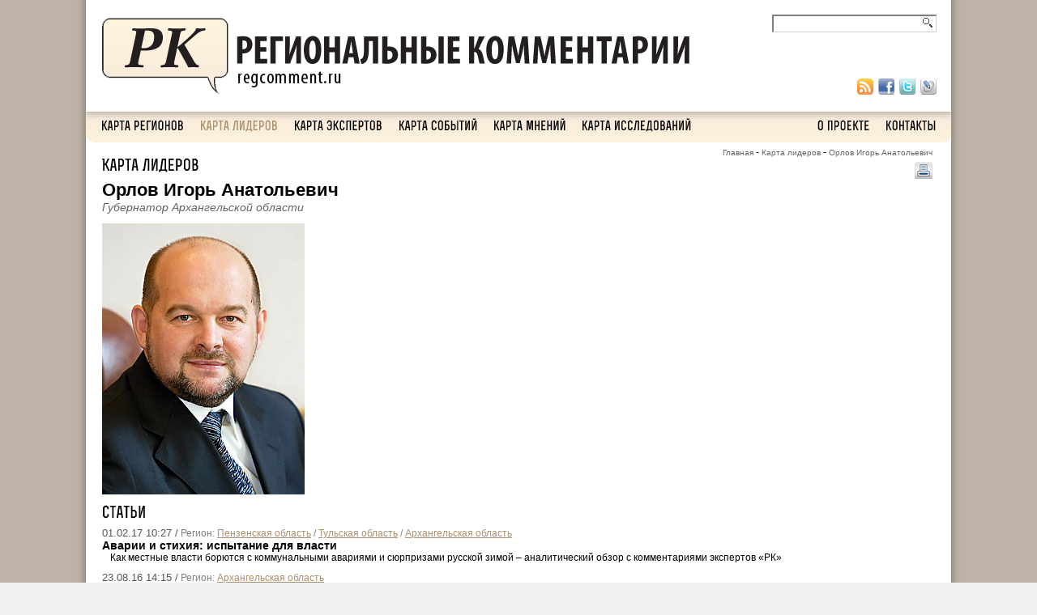

--- FILE ---
content_type: text/html; charset=UTF-8
request_url: http://old.regcomment.ru/leaders/orlov-igor-anatolevich/
body_size: 12399
content:
<!DOCTYPE html PUBLIC "-//W3C//DTD XHTML 1.0 Transitional//EN" "http://www.w3.org/TR/xhtml1/DTD/xhtml1-transitional.dtd">
<html xmlns="http://www.w3.org/1999/xhtml" xml:lang="ru" lang="ru">
<head>
	<link rel="shortcut icon" type="image/x-icon" href="/bitrix/templates/info_light_gray/favicon.ico" />
	<link rel="stylesheet" type="text/css" href="/bitrix/templates/info_light_gray/common.css" />
	<meta http-equiv="Content-Type" content="text/html; charset=UTF-8" />
<meta name="robots" content="index, follow" />
<meta name="keywords" content="новости, блоги, комментарии." />
<meta name="description" content="Новости. Комментарии. Блоги." />
<link href="/bitrix/js/main/core/css/core.css?14486265663963" type="text/css"  rel="stylesheet" />
<link href="/bitrix/templates/.default/components/bitrix/search.title/topsearch/style.css?13407524562743" type="text/css"  data-template-style="true"  rel="stylesheet" />
<link href="/bitrix/templates/.default/components/bitrix/menu/horizontal_menu/style.css?13399384164598" type="text/css"  data-template-style="true"  rel="stylesheet" />
<link href="/bitrix/templates/info_light_gray/styles.css?1389334894548" type="text/css"  data-template-style="true"  rel="stylesheet" />
<link href="/bitrix/templates/info_light_gray/template_styles.css?138933489420606" type="text/css"  data-template-style="true"  rel="stylesheet" />
<script type="text/javascript">if(!window.BX)window.BX={message:function(mess){if(typeof mess=='object') for(var i in mess) BX.message[i]=mess[i]; return true;}};</script>
<script type="text/javascript">(window.BX||top.BX).message({'JS_CORE_LOADING':'Загрузка...','JS_CORE_NO_DATA':'- Нет данных -','JS_CORE_WINDOW_CLOSE':'Закрыть','JS_CORE_WINDOW_EXPAND':'Развернуть','JS_CORE_WINDOW_NARROW':'Свернуть в окно','JS_CORE_WINDOW_SAVE':'Сохранить','JS_CORE_WINDOW_CANCEL':'Отменить','JS_CORE_H':'ч','JS_CORE_M':'м','JS_CORE_S':'с','JSADM_AI_HIDE_EXTRA':'Скрыть лишние','JSADM_AI_ALL_NOTIF':'Показать все','JSADM_AUTH_REQ':'Требуется авторизация!','JS_CORE_WINDOW_AUTH':'Войти','JS_CORE_IMAGE_FULL':'Полный размер'});</script>
<script type="text/javascript">(window.BX||top.BX).message({'LANGUAGE_ID':'ru','FORMAT_DATE':'DD.MM.YYYY','FORMAT_DATETIME':'DD.MM.YYYY HH:MI:SS','COOKIE_PREFIX':'BITRIX_SM','SERVER_TZ_OFFSET':'10800','SITE_ID':'s1','USER_ID':'','SERVER_TIME':'1769046064','USER_TZ_OFFSET':'0','USER_TZ_AUTO':'Y','bitrix_sessid':'e7eab5b2f4c28d1f009b62b3245e1488'});</script>


<script type="text/javascript" src="/bitrix/js/main/core/core.js?1448626644110032"></script>
<script type="text/javascript" src="/bitrix/js/main/core/core_ajax.js?144862664434943"></script>


<script type="text/javascript" src="/bitrix/components/bitrix/search.title/script.js?14486263949472"></script>
<script type="text/javascript" src="/bitrix/templates/.default/components/bitrix/menu/horizontal_menu/script.js?1339938416469"></script>
<script type="text/javascript">var _ba = _ba || []; _ba.push(["aid", "fccf9efd7e9827cbc8de694bc998bfb8"]); _ba.push(["host", "old.regcomment.ru"]); (function() {var ba = document.createElement("script"); ba.type = "text/javascript"; ba.async = true;ba.src = (document.location.protocol == "https:" ? "https://" : "http://") + "bitrix.info/ba.js";var s = document.getElementsByTagName("script")[0];s.parentNode.insertBefore(ba, s);})();</script>


	<link rel="stylesheet" type="text/css" href="/bitrix/templates/info_light_gray/colors.css" />
	<link rel="stylesheet" href="/design/default.css" type="text/css" />
	<title>Орлов Игорь Анатольевич - Региональные Комментарии</title>
	<script type="text/javascript" src="/design/jquery.min.js"></script>
	<script type="text/javascript" src="/design/cufon-yui.js"></script>
	<script type="text/javascript" src="/design/Rex_Light_300-Rex_Bold_700.font.js"></script>
	<script type="text/javascript">
		Cufon.replace("#tmenu1 a");
		Cufon.replace("#tmenu2 a");
		Cufon.replace("#bmenu1 a");
		Cufon.replace("#bmenu2 a");	
		Cufon.replace("h1");	
	</script>
	<script src="/design/jquery.placeholder.js"></script>
	<script src="/design/jquery.colorbox-min.js"></script>
	<script src="/design/raphael.js" type="text/javascript"></script>
	<script src="/design/jquery.smartmodal.js" type="text/javascript"></script>
	<script src="/design/paths.js" type="text/javascript"></script>
</head>
<body>
	<div id="panel"></div>
	<table border="0" width="100%" height="100%" align="center" cellpadding="0" cellspacing="0">
		<tr>
			<td class="outleft">&nbsp;</td>
			<td width="1068" id="ins" valign="top" height="75%">
				<table border="0" width="100%" height="137" cellpadding="18" cellspacing="0">
					<tr>
						<td rowspan="2"><a href="/" title="На главную regcomment.ru"><img src="/design/logo1.png" border="0"><img src="/design/logo2.png" border="0"></a></td>
						<td align="right" valign="top">
			<div id="title-search">
	<form action="/search/"><input id="title-search-input" type="text" name="q" value="" size="20" maxlength="50" autocomplete="off" />&nbsp;<input name="s" type="submit" class="ssubmit" value="" />
	</form>
	</div>
<script type="text/javascript">
var jsControl = new JCTitleSearch({
	//'WAIT_IMAGE': '/bitrix/themes/.default/images/wait.gif',
	'AJAX_PAGE' : '/leaders/orlov-igor-anatolevich/',
	'CONTAINER_ID': 'title-search',
	'INPUT_ID': 'title-search-input',
	'MIN_QUERY_LEN': 2
});
</script>
						</td>
					</tr>
					<tr>
						<td align="right" valign="bottom">
							<a href="/rss_mainnews.php" target="_blank" ><img src="/design/ico_rss.png" width="20" height="20" border="0"  /></a>&nbsp;
<a href="http://www.facebook.com/regcomment" target="_blank" ><img src="/design/ico_fb.png" border="0"  /></a>&nbsp; <a href="http://twitter.com/@regcomment" target="_blank" ><img src="/design/ico_tw.png" border="0"  /></a>&nbsp; <a href="http://regcomment-ru.livejournal.com" target="_blank" ><img src="/design/ico_lj.png" border="0"  /></a>						</td>
					</tr>
				</table>
				<table border="0" width="100%" height="38" cellpadding="0" cellspacing="0">
					<tr>
						<td class="tmenu_l" width="1%">&nbsp;</td>
						<td id="tmenu1" width="79%" valign="middle">
	

	
	
		
							<a href="/regions/" class="root-item">Карта регионов</a>
			
		
	
	

	
	
		
							<a href="/leaders/" class="item-selected">Карта лидеров</a>
			
		
	
	

	
	
		
							<a href="/experts/" class="root-item">Карта экспертов</a>
			
		
	
	

	
	
		
							<a href="/events/" class="root-item">Карта событий</a>
			
		
	
	

	
	
		
							<a href="/opinions/" class="root-item">Карта мнений</a>
			
		
	
	

	
	
		
							<a href="/investigations/" class="root-item">Карта исследований</a>
			
		
	
	


						</td>
						<td id="tmenu2" width="19%" align="right" valign="middle">
			<a href="/about/">О проекте</a>
		<a href="/contact/">Контакты</a>
							</td>
						<td class="tmenu_r" width="1%">&nbsp;</td>
					</tr>
				</table>
<div id="breadcrumb"><a href="/" title="Главная">Главная</a>-<a href="/leaders/" title="Карта лидеров">Карта лидеров</a>-<span>Орлов Игорь Анатольевич</span><br /><a href="?PRINT=YES"><img src="/design/ico_print.png" border="0"></a></div>				<div id="content">
					 
<h1>Карта лидеров</h1>
  	<div style="font-size: 22px; font-weight: bold;">Орлов Игорь Анатольевич</div>
<span style="font-size: 14px; color: #646464; font-style: italic;">Губернатор Архангельской области</span>
<div class="news-detail">
		<div class="news-picture">
		<img class="detail_picture" border="0" src="/upload/iblock/c12/c121263478c841048a6459ce84030852.jpg" width="250" height="335" alt="Орлов Игорь Анатольевич"  title="Орлов Игорь Анатольевич" />
	</div>
		
		<div class="news-text">
						<div style="clear:both"></div>
	<br />
			</div>
	</div>









 <h1>Статьи</h1><div class="news-list">
					<div class="news-item" id="bx_3218110189_14024_pRuxK">
					<span class="news-date-time" style="font-size: 13px; color: #565656;">01.02.17 10:27  /</span>
						
			<span class="news-show-property">							Регион:&nbsp;<a href="/regions/penza/">Пензенская область</a>&nbsp;/&nbsp;<a href="/regions/tulskaya/">Тульская область</a>&nbsp;/&nbsp;<a href="/regions/arhangel/">Архангельская область</a>						</span>
		<br>
						<div class="news-text "> 
		
					<div class="news-name">
							<a href="/events/avarii-i-stikhiya-ispytanie-dlya-vlasti/" class="investigation">
					<b>Аварии и стихия: испытание для власти</b>
					<br />
											<div class="news-preview-text" style="margin-left: 10px;">Как
местные власти борются с коммунальными авариями и сюрпризами русской зимой –
аналитический обзор с комментариями экспертов «РК»</div>
									</a>
						</div>
						
				
		</div>
	</div>
						<div class="news-item" id="bx_3218110189_12767_pRuxK">
					<span class="news-date-time" style="font-size: 13px; color: #565656;">23.08.16 14:15  /</span>
						
			<span class="news-show-property">							Регион:&nbsp;<a href="/regions/arhangel/">Архангельская область</a>						</span>
		<br>
						<div class="news-text "> 
		
					<div class="news-name">
							<a href="/opinions/vyplata-nadbavok-bolshaya-problema-dlya-malogo-i-srednego-biznesa-arkhangelskoy-oblasti/" class="investigation">
					<b>Выплата надбавок – большая проблема для малого и среднего бизнеса Архангельской области</b>
					<br />
											<div class="news-preview-text" style="margin-left: 10px;"><p style="text-align: justify;">
	Выплата надбавок, конечно, очень большая проблема для малого и среднего бизнеса в регионе, у нас ведь еще есть северный коэффициент. Люди едут на Север за длинным рублем, чтобы в суровых условиях заработать немного больше денег, чем в средней полосе. Бизнесмену тоже нужно как-то заинтересовать работника. Но сейчас люди в регионе зарабатывают не очень много, реальная средняя заработная плата по области существенно отличается от официальной статистики, ни о каких 50 тысячах&nbsp;рублей речи не ...</p></div>
									</a>
						</div>
						
				
		</div>
	</div>
						<div class="news-item" id="bx_3218110189_12765_pRuxK">
					<span class="news-date-time" style="font-size: 13px; color: #565656;">23.08.16 13:10  /</span>
						
			<span class="news-show-property">							Регион:&nbsp;<a href="/regions/arhangel/">Архангельская область</a>						</span>
		<br>
						<div class="news-text "> 
		
					<div class="news-name">
							<a href="/opinions/predlozhenie-orlova-perekladyvanie-na-federalnyy-byudzhet-zadach-kotorye-dolzhny-reshat-vlasti-regio/" class="investigation">
					<b>Предложение Орлова – перекладывание на федеральный бюджет задач, которые должны решать власти региона</b>
					<br />
											<div class="news-preview-text" style="margin-left: 10px;"><p style="text-align: justify;">
	Идея поддержки малого и среднего бизнеса в регионе сама по себе правильная. Но я считаю, что решение, которое предложил губернатор – это перекладывание на федеральный бюджет задач, которые в том числе должны решать региональные власти. Понятно, что денег всегда не хватает, но нужно понимать, что денег сейчас не хватает и на федеральном уровне. Разумеется, поддержка малого и среднего бизнеса должна быть усилена,&nbsp;и если федеральный бюджет поможет, то это будет большой плюс для развития бизнеса,...</p></div>
									</a>
						</div>
						
				
		</div>
	</div>
						<div class="news-item" id="bx_3218110189_9829_pRuxK">
					<span class="news-date-time" style="font-size: 13px; color: #565656;">10.08.15 20:15  /</span>
						
			<span class="news-show-property">							Регион:&nbsp;<a href="/regions/neneckii/">Ненецкий автономный округ</a>&nbsp;/&nbsp;<a href="/regions/arhangel/">Архангельская область</a>						</span>
		<br>
						<div class="news-text "> 
		
					<div class="news-name">
							<a href="/opinions/glavam-arkhangelskoy-oblasti-i-nao-ne-nuzhna-bolshaya-voyna-nakanune-vyborov/" class="investigation">
					<b>Главам Архангельской области и НАО не нужна большая война накануне выборов</b>
					<br />
											<div class="news-preview-text" style="margin-left: 10px;">
<div style="text-align: justify;">Я думаю, что старые конфликты между регионами остались. Самое главное &ndash; это то, что область хочет забрать в управление финансы округа, а округ деньги свои хочет отстоять, потому что у него сокращаются программы. У НАО население небольшое, а деньги большие – многомиллиардный нефтяной бюджет. И область посчитала, что округу столько денег не нужно, а в Архангельске знают, куда их лучше потратить. В округе при этом всего один большой город – Нарьян-Мар, а все остальное – поселки. Нарьян-Мар ...</div></div>
									</a>
						</div>
						
				
		</div>
	</div>
						<div class="news-item" id="bx_3218110189_9830_pRuxK">
					<span class="news-date-time" style="font-size: 13px; color: #565656;">10.08.15 19:00  /</span>
						
			<span class="news-show-property">							Регион:&nbsp;<a href="/regions/neneckii/">Ненецкий автономный округ</a>&nbsp;/&nbsp;<a href="/regions/arhangel/">Архангельская область</a>						</span>
		<br>
						<div class="news-text "> 
		
					<div class="news-name">
							<a href="/events/druzhba-dvukh-subektov/" class="investigation">
					<b>Дружба двух субъектов</b>
					<br />
											<div class="news-preview-text" style="margin-left: 10px;">
<div style="text-align: justify;">Главы Архангельской области и НАО заявили о хороших взаимоотношениях между регионами &ndash; аналитический обзор с комментариями экспертов &laquo;РК&raquo;</div>
</div>
									</a>
						</div>
						
				
		</div>
	</div>
						<div class="news-item" id="bx_3218110189_9828_pRuxK">
					<span class="news-date-time" style="font-size: 13px; color: #565656;">10.08.15 15:15  /</span>
						
			<span class="news-show-property">							Регион:&nbsp;<a href="/regions/neneckii/">Ненецкий автономный округ</a>&nbsp;/&nbsp;<a href="/regions/arhangel/">Архангельская область</a>						</span>
		<br>
						<div class="news-text "> 
		
					<div class="news-name">
							<a href="/opinions/arkhangelskaya-oblast-i-nao-udovletvoreni-deystvuyshchim-statusom-kvo/" class="investigation">
					<b>Архангельская область и НАО удовлетворены действующим статус-кво</b>
					<br />
											<div class="news-preview-text" style="margin-left: 10px;">
<div style="text-align: justify;">Встреча, которая состоялась, зафиксировала удовлетворенность тем статус-кво, который существует во взаимоотношениях двух соседних по территории и &laquo;матрешечных&raquo; по Конституции регионов. Архангельскую область, которая по Конституции должна патронировать НАО, устраивает то, что задействуется ее кадровый и инфраструктурный потенциал - ученых, педагогов, врачей, которые много работают на территории округа. Ненецкий округ устраивает то, что область отдает исполнение специалистам округа полномочий...</div></div>
									</a>
						</div>
						
				
		</div>
	</div>
						<div class="news-item" id="bx_3218110189_8954_pRuxK">
					<span class="news-date-time" style="font-size: 13px; color: #565656;">08.04.15 11:00  /</span>
						
			<span class="news-show-property">							Регион:&nbsp;<a href="/regions/arhangel/">Архангельская область</a>						</span>
		<br>
						<div class="news-text "> 
		
					<div class="news-name">
							<a href="/articles/reyting-50-naibolee-vliyatelnykh-politikov-arkhangelskoy-oblasti-v-marte-2015-goda/" class="investigation">
					<b>Рейтинг 50 наиболее влиятельных политиков Архангельской области в марте 2015 года</b>
					<br />
											<div class="news-preview-text" style="margin-left: 10px;">
<div style="text-align: justify;">Высокий уровень политического влияния сохранили в марте губернатор Архангельской области Игорь Орлов (1) и мэр Архангельска Виктор Павленко (2). В отношении губернатора Архангельской области в течение месяца продолжали поступать разнонаправленные сигналы, связанные с перспективами досрочных выборов руководителя региона. Известно как минимум о четырех форумах, ориентированных на различные социальные группы, назначенных на весну 2015 года. При этом ни в одном обзоре федеральной прессы, посвященном...</div></div>
									</a>
						</div>
						
				
		</div>
	</div>
						<div class="news-item" id="bx_3218110189_8451_pRuxK">
					<span class="news-date-time" style="font-size: 13px; color: #565656;">08.02.15 10:17  /</span>
						
			<span class="news-show-property">							Регион:&nbsp;<a href="/regions/arhangel/">Архангельская область</a>						</span>
		<br>
						<div class="news-text "> 
		
					<div class="news-name">
							<a href="/articles/arkhangelskaya-oblast-gubernator-orlov-protiv-onf/" class="investigation">
					<b>Архангельская область: губернатор Орлов против ОНФ</b>
					<br />
											<div class="news-preview-text" style="margin-left: 10px;">
<div style="text-align: justify;">Заявив о том, что не будет отказываться от борьбы за губернаторский пост (в том числе если выборы будут досрочными), губернатор Архангельской области Игорь Орлов сделал вполне определенную ставку. Полномочия Орлова истекают в 2017 году. Казалось, времени еще много, отчего такая спешка? Этим вопросом задались многие областные эксперты и журналисты, и спектр их оценок укладывается в две полярных логики.</div>
 </div>
									</a>
						</div>
						
				
		</div>
	</div>
						<div class="news-item" id="bx_3218110189_8218_pRuxK">
					<span class="news-date-time" style="font-size: 13px; color: #565656;">14.01.15 13:09  /</span>
						
			<span class="news-show-property">							Регион:&nbsp;<a href="/regions/arhangel/">Архангельская область</a>						</span>
		<br>
						<div class="news-text "> 
		
					<div class="news-name">
							<a href="/events/orlov-nazval-2014-god-uspeshnym-dlya-arkhangelskoy-oblasti/" class="investigation">
					<b>Орлов назвал 2014 год успешным для Архангельской области</b>
					<br />
											<div class="news-preview-text" style="margin-left: 10px;">
<div style="text-align: justify;">Губернатор Архангельской области Игорь Орлов на пресс-конференции подвёл итоги 2014 года и рассказал о планах на наступивший год.</div>
</div>
									</a>
						</div>
						
				
		</div>
	</div>
						<div class="news-item" id="bx_3218110189_7198_pRuxK">
					<span class="news-date-time" style="font-size: 13px; color: #565656;">26.09.14 13:00  /</span>
						
			<span class="news-show-property">													</span>
		<br>
						<div class="news-text "> 
		
					<div class="news-name">
							<a href="/opinions/gubernatory-poydut-na-dosrochku-chtoby-izbezhat-padeniya-populyarnosti-vlasti/" class="investigation">
					<b>Губернаторы пойдут на «досрочку», чтобы избежать падения популярности власти</b>
					<br />
											<div class="news-preview-text" style="margin-left: 10px;">
<div align="justify">Выборы губернаторов в 2015 году, скорее всего, пройдут под знаком смены времени политической стабильности на полосу &laquo;турбулентности&raquo;. Вряд ли кто-нибудь сможет предсказать, как долго внешнеполитическая «турбулентность» продлится, однако большинство экспертов считает, что она в любом случае негативно отразится на экономике страны, а стало быть, и на благосостоянии электората. </div>
 </div>
									</a>
						</div>
						
				
		</div>
	</div>
						<div class="news-item" id="bx_3218110189_5579_pRuxK">
					<span class="news-date-time" style="font-size: 13px; color: #565656;">11.04.14 11:00  /</span>
						
			<span class="news-show-property">													</span>
		<br>
						<div class="news-text "> 
		
					<div class="news-name">
							<a href="/events/pravitelstvo-khochet-uvolnyat-gubernatorov/" class="investigation">
					<b>Правительство хочет увольнять губернаторов</b>
					<br />
											<div class="news-preview-text" style="margin-left: 10px;">
<div align="justify">Правительство России внесло в Госдуму законопроект о передаче федеральных полномочий на региональный уровень. В случае неисполнения этих полномочий кабинет министров сможет инициировать отставку губернаторов.</div>
 </div>
									</a>
						</div>
						
				
		</div>
	</div>
						<div class="news-item" id="bx_3218110189_5566_pRuxK">
					<span class="news-date-time" style="font-size: 13px; color: #565656;">10.04.14 16:40  /</span>
						
			<span class="news-show-property">													</span>
		<br>
						<div class="news-text "> 
		
					<div class="news-name">
							<a href="/events/gubernatory-odobrili-otkaz-ot-merskikh-vyborov/" class="investigation">
					<b>Губернаторы одобрили отказ от мэрских выборов</b>
					<br />
											<div class="news-preview-text" style="margin-left: 10px;">
<div align="justify">11 апреля истекает срок представления регионами в Госдуму отзывов на законопроект о радикальной реформе местного самоуправления</div>
 </div>
									</a>
						</div>
						
				
		</div>
	</div>
						<div class="news-item" id="bx_3218110189_5549_pRuxK">
					<span class="news-date-time" style="font-size: 13px; color: #565656;">09.04.14 10:00  </span>
				<br>
						<div class="news-text "> 
		
					<div class="news-name">
							<a href="/opinions/vsem-gubernatoram-teper-rano-ili-pozdno-pridetsya-izbiratsya-/" class="investigation">
					<b>Всем губернаторам теперь рано или поздно придется избираться </b>
					<br />
											<div class="news-preview-text" style="margin-left: 10px;">
<div align="justify">Есть несколько простых объяснений этому процессу. Во-первых, всем губернаторам теперь рано или поздно придется избираться. И не заниматься своим пиаром было бы, по меньшей мере, глупо. Ну а то, что на государевы деньги, так на то она и власть, чтоб свои не тратить. </div>
 </div>
									</a>
						</div>
						
				
		</div>
	</div>
						<div class="news-item" id="bx_3218110189_4524_pRuxK">
					<span class="news-date-time" style="font-size: 13px; color: #565656;">12.12.13 12:20  /</span>
						
			<span class="news-show-property">							Регион:&nbsp;<a href="/regions/arhangel/">Архангельская область</a>&nbsp;/&nbsp;<a href="/regions/yamalo-neneck/">Ямало-Ненецкий автономный округ</a>						</span>
		<br>
						<div class="news-text "> 
		
					<div class="news-name">
							<a href="/events/fedorov-i-orlov-razgranichat-polnomochiya/" class="investigation">
					<b>Федоров и Орлов разграничат полномочия</b>
					<br />
											<div class="news-preview-text" style="margin-left: 10px;">
<div style="text-align: justify;">Власти Архангельской области и входящего в нее территориально Ненецкого автономного округа (НАО) договорились разграничить полномочия. Об этом в сообщили в пресс-службе администрации НАО.</div>
</div>
									</a>
						</div>
						
				
		</div>
	</div>
						<div class="news-item" id="bx_3218110189_4385_pRuxK">
					<span class="news-date-time" style="font-size: 13px; color: #565656;">02.12.13 15:15  /</span>
						
			<span class="news-show-property">							Регион:&nbsp;<a href="/regions/arhangel/">Архангельская область</a>						</span>
		<br>
						<div class="news-text "> 
		
					<div class="news-name">
							<a href="/opinions/do-nastoyashchego-momenta-mer-arkhangelska-i-gubernator-oblasti-zhili-ochen-druzhno/" class="investigation">
					<b>До настоящего момента мэр Архангельска и губернатор области жили очень дружно</b>
					<br />
											<div class="news-preview-text" style="margin-left: 10px;">
<div style="text-align: justify;">У губернатора и мэра совершенно разные уровни ответственности. Так, совершенно очевидно, что у главы региона объектов ответственности гораздо больше.</div>
</div>
									</a>
						</div>
						
				
		</div>
	</div>
						<div class="news-item" id="bx_3218110189_4249_pRuxK">
					<span class="news-date-time" style="font-size: 13px; color: #565656;">20.11.13 15:02  /</span>
						
			<span class="news-show-property">							Регион:&nbsp;<a href="/regions/arhangel/">Архангельская область</a>						</span>
		<br>
						<div class="news-text "> 
		
					<div class="news-name">
							<a href="/events/orlov-razoshelsya-v-pozitsiyakh-s-merom-arkhangelska-i-regotdeleniem-edinoy-rossii-/" class="investigation">
					<b>Орлов разошелся в позициях с мэром Архангельска и реготделением &quot;Единой России&quot; </b>
					<br />
											<div class="news-preview-text" style="margin-left: 10px;">
<div style="text-align: justify;">Скандальный законопроект, предполагающий отмену льгот 116 тысячам ветеранов труда Архангельской области, внесённый правительством области под предлогом экономии бюджетных средств, был изменен и принят с поправками.  Против документа выступил мэр Архангельска Виктор Павленко и местное отделение партии &quot;Единая Россия&quot;. Вместе с этим, в субботу 16 ноября в центре Архангельска прошли 2 протестные акции, на которых суммарно собралось от 1000 до 2000 человек.</div>
</div>
									</a>
						</div>
						
				
		</div>
	</div>
						<div class="news-item" id="bx_3218110189_4206_pRuxK">
					<span class="news-date-time" style="font-size: 13px; color: #565656;">18.11.13 15:15  /</span>
						
			<span class="news-show-property">							Регион:&nbsp;<a href="/regions/arhangel/">Архангельская область</a>						</span>
		<br>
						<div class="news-text "> 
		
					<div class="news-name">
							<a href="/events/orlov-predlozhil-otmenit-indeksatsiyu-zarplat-gossluzhashchikh-radi-byudzhetnoy-ekonomii/" class="investigation">
					<b>Орлов предложил отменить индексацию зарплат госслужащих ради бюджетной экономии</b>
					<br />
											<div class="news-preview-text" style="margin-left: 10px;">
<div style="text-align: justify;">Депутаты Архангельской области готовятся рассмотреть инициативу губернатора региона Игоря Орлова о заморозке зарплат госслужащих, сообщили в пресс-службе правительства региона.</div>
</div>
									</a>
						</div>
						
				
		</div>
	</div>
						<div class="news-item" id="bx_3218110189_3863_pRuxK">
					<span class="news-date-time" style="font-size: 13px; color: #565656;">22.10.13 11:30  /</span>
						
			<span class="news-show-property">							Регион:&nbsp;<a href="/regions/arhangel/">Архангельская область</a>						</span>
		<br>
						<div class="news-text "> 
		
					<div class="news-name">
							<a href="/events/orlov-soobshchil-ob-ogromnom-defitsite-regionalnogo-byudzheta/" class="investigation">
					<b>Орлов сообщил об огромном дефиците регионального бюджета</b>
					<br />
											<div class="news-preview-text" style="margin-left: 10px;">
<div style="text-align: justify;">Губернатор Архангельской области Игорь Орлов провел публичные слушания по бюджету на 2014 год. Отвечая на вопросы общественников, глава региона заявил, что в сложной экономической ситуации избежать сокращения льгот не получится.</div>
</div>
									</a>
						</div>
						
				
		</div>
	</div>
						<div class="news-item" id="bx_3218110189_3578_pRuxK">
					<span class="news-date-time" style="font-size: 13px; color: #565656;">01.10.13 11:00  /</span>
						
			<span class="news-show-property">													</span>
		<br>
						<div class="news-text "> 
		
					<div class="news-name">
							<a href="/opinions/za-neobdumannuyu-kreditno-finansovuyu-politiku-dlya-glav-regionov-dolzhna-byt-predusmotrena-ugolovna/" class="investigation">
					<b>За необдуманную кредитно-финансовую политику для глав регионов должна быть предусмотрена уголовная ответственность</b>
					<br />
											<div class="news-preview-text" style="margin-left: 10px;">Принципиально идея министра финансов Силуанова довольно здравая. Более того, возможно, даже запоздалая. 
<br />
 </div>
									</a>
						</div>
						
				
		</div>
	</div>
						<div class="news-item" id="bx_3218110189_3574_pRuxK">
					<span class="news-date-time" style="font-size: 13px; color: #565656;">30.09.13 15:05  /</span>
						
			<span class="news-show-property">													</span>
		<br>
						<div class="news-text "> 
		
					<div class="news-name">
							<a href="/opinions/segodnya-byudzhety-mnogikh-regionov-daleki-ot-optimizirovannogo-sostoyaniya/" class="investigation">
					<b>Сегодня бюджеты многих регионов далеки от оптимизированного состояния</b>
					<br />
											<div class="news-preview-text" style="margin-left: 10px;">Инициатива Министерства финансов, озвученная Антоном Силуановым, на мой взгляд, преследует и политическую, и экономическую цели.   
<br />
 </div>
									</a>
						</div>
						
				
		</div>
	</div>
		<div class="navigation">
		<div class="navigation-arrows">
			<span class="arrow">&larr;</span><span class="ctrl"> ctrl</span>&nbsp;<span class="disabled">Пред.</span>&nbsp;<a href="/leaders/orlov-igor-anatolevich/?PAGEN_2=2" id="navigation_2_next_page">След.</a>&nbsp;<span class="ctrl">ctrl </span><span class="arrow">&rarr;</span>
		</div>

		<div class="navigation-pages">
			<span class="navigation-title">Страницы:</span>
				<span class="nav-current-page">1</span>
				<a href="/leaders/orlov-igor-anatolevich/?PAGEN_2=2">2</a>
				<a href="/leaders/orlov-igor-anatolevich/?PAGEN_2=3">3</a>
			<a class="nav-page-all" href="/leaders/orlov-igor-anatolevich/?SHOWALL_2=1">Все</a>
	</div>
</div>
<script type="text/javascript">
	BX.bind(document, "keydown", function (event) {

		event = event || window.event;
		if (!event.ctrlKey)
			return;

		var target = event.target || event.srcElement;
		if (target && target.nodeName && (target.nodeName.toUpperCase() == "INPUT" || target.nodeName.toUpperCase() == "TEXTAREA"))
			return;

		var key = (event.keyCode ? event.keyCode : (event.which ? event.which : null));
		if (!key)
			return;

		var link = null;
		if (key == 39)
			link = BX('navigation_2_next_page');
		else if (key == 37)
			link = BX('navigation_2_previous_page');

		if (link && link.href)
			document.location = link.href;
	});
</script></div> 				</div>
			</td>
			<td class="outright">&nbsp;</td>
		</tr>
		<tr>
			<td class="outleft">&nbsp;</td>
			<td width="1022" valign="bottom" bgcolor="#ffffff">
<noindex>
	<div class="search-tags-cloud"  style='width:100%;'><a href="/search/index.php?tags=%D0%90%D0%9F%D0%AD%D0%9A" style="font-size: 18px; color: #7F7F7F;" rel="nofollow">АПЭК</a> <a href="/search/index.php?tags=100+%D0%B2%D0%B5%D0%B4%D1%83%D1%89%D0%B8%D1%85+%D0%BF%D0%BE%D0%BB%D0%B8%D1%82%D0%B8%D0%BA%D0%BE%D0%B2" style="font-size: 14px; color: #7F7F7F;" rel="nofollow">100 ведущих политиков</a> <a href="/search/index.php?tags=%D1%80%D0%B5%D0%B9%D1%82%D0%B8%D0%BD%D0%B3+%D0%B2%D0%BB%D0%B8%D1%8F%D0%BD%D0%B8%D1%8F+%D0%B3%D0%BB%D0%B0%D0%B2+%D1%81%D1%83%D0%B1%D1%8A%D0%B5%D0%BA%D1%82%D0%BE%D0%B2" style="font-size: 14px; color: #7E7E7E;" rel="nofollow">рейтинг влияния глав субъектов</a> <a href="/search/index.php?tags=%D1%80%D0%B5%D0%B9%D1%82%D0%B8%D0%BD%D0%B3+%D1%81%D0%BE%D1%86%D0%BE%D1%82%D0%B2%D0%B5%D1%82%D1%81%D1%82%D0%B2%D0%B5%D0%BD%D0%BD%D0%BE%D1%81%D1%82%D0%B8" style="font-size: 12px; color: #7E7E7E;" rel="nofollow">рейтинг соцответственности</a> <a href="/search/index.php?tags=%D0%A0%D0%B5%D0%B9%D1%82%D0%B8%D0%BD%D0%B3" style="font-size: 12px; color: #7F7F7F;" rel="nofollow">Рейтинг</a> <a href="/search/index.php?tags=%D1%80%D0%B5%D0%B9%D1%82%D0%B8%D0%BD%D0%B3+%D1%8D%D1%84%D1%84%D0%B5%D0%BA%D1%82%D0%B8%D0%B2%D0%BD%D0%BE%D1%81%D1%82%D0%B8+%D1%83%D0%BF%D1%80%D0%B0%D0%B2%D0%BB%D0%B5%D0%BD%D0%B8%D1%8F+%D0%B2+%D1%81%D1%83%D0%B1%D1%8A%D0%B5%D0%BA%D1%82%D0%B0%D1%85" style="font-size: 12px; color: #7D7D7D;" rel="nofollow">рейтинг эффективности управления в субъектах</a> <a href="/search/index.php?tags=%D0%92%D0%A6%D0%98%D0%9E%D0%9C" style="font-size: 12px; color: #7D7D7D;" rel="nofollow">ВЦИОМ</a> <a href="/search/index.php?tags=%D0%9C%D0%B5%D0%B4%D0%B8%D0%B0%D0%BB%D0%BE%D0%B3%D0%B8%D1%8F" style="font-size: 12px; color: #7D7D7D;" rel="nofollow">Медиалогия</a> <a href="/search/index.php?tags=%D0%9E%D0%9D%D0%A4" style="font-size: 12px; color: #7E7E7E;" rel="nofollow">ОНФ</a> </div>
</noindex>
			</td>
			<td class="outright">&nbsp;</td>
		</tr>		
		<tr>
			<td class="outbleft">&nbsp;</td>
			<td valign="top" height="25%" class="outbot">
				<table border="0" width="100%" height="44" cellpadding="0" cellspacing="0">
					<tr>
						<td class="lbmenu" width="1%" style="background: #ffffff url(/design/bot_menu_l.png) no-repeat 100% 0;">&nbsp;</td>
						<td id="bmenu1" width="79%" valign="middle">
	

	
	
		
							<a href="/regions/" class="root-item">Карта регионов</a>
			
		
	
	

	
	
		
							<a href="/leaders/" class="item-selected">Карта лидеров</a>
			
		
	
	

	
	
		
							<a href="/experts/" class="root-item">Карта экспертов</a>
			
		
	
	

	
	
		
							<a href="/events/" class="root-item">Карта событий</a>
			
		
	
	

	
	
		
							<a href="/opinions/" class="root-item">Карта мнений</a>
			
		
	
	

	
	
		
							<a href="/investigations/" class="root-item">Карта исследований</a>
			
		
	
	


						</td>
						<td id="bmenu2" width="19%" align="right" valign="middle">
			<a href="/about/">О проекте</a>
		<a href="/contact/">Контакты</a>
							</td>
						<td class="rbmenu" width="1%">&nbsp;</td>
					</tr>
				</table>
				<table border="0" width="100%" height="190" cellspacing="0">
					<tr>
						<td colspan="2">
						<div style="    width: 950px;
    margin: 0 auto;
    height: 120px;
    overflow: hidden;
    margin-top: 25px;">
						<script src='//mediametrics.ru/partner/inject/injectv2.js' type='text/javascript' id='MediaMetricsInject' data-adaptive='true' data-img='false' data-type='std' data-bgcolor='beb3a7' data-bordercolor='000000' data-linkscolor='232323' data-transparent='' data-rows='4' data-inline='' data-fontfamily='roboto' data-border='' data-borderwidth='0' data-place='left' data-fontsize='14' data-lineheight=21 data-visiblerows=3 data-fontweight=100 data-fontalign=left data-textposition="bottom" data-fontfamilycurrent="Roboto" data-period='online' data-alignment='horizontal' data-country='ru' data-site='mmet/regcomment_ru'> </script>
						</div>
						</td>
					</tr>
					<tr>
						<td class="outbot" valign="bottom" height="120" colspan="2">
						<div style="text-align: center;">
	<a href="http://apecom.ru/" target="_blank"><img src="/design/ico_apec.png" border="0"></a>&nbsp;&nbsp;&nbsp; <a href="http://club-region.ru/"><img width="100" alt="expert-region.png" src="/upload/medialibrary/b4d/b4d4733a661a262bca0406130521c7fb.png" height="100" title="expert-region.png"></a>&nbsp;&nbsp;&nbsp; &nbsp; &nbsp;<a href="http://www.politrus.com/" target="_blank"><img width="100" alt="Экспертно-аналитическая сеть PolitRUS" src="/upload/medialibrary/5fa/5fabb5c97a547b026406abaf7709d025.gif" height="100" title="Экспертно-аналитическая сеть PolitRUS" border="0"></a>&nbsp; &nbsp;&nbsp;&nbsp;<a href="https://club-region.ru/book/"><img width="107" alt="3.jpg" src="/upload/medialibrary/9ae/9ae4fc961630c5256dfa1607bf0b9f5b.jpg" height="102" title="3.jpg"></a>&nbsp;
</div>
<div id="_dyhb23rg4374">
</div>
<div id="_dyhb23rg4374">
</div>
<div id="_dyhb23rg4374">
</div>
<div id="_dyhb23rg4374">
</div>
 <br>						</td>
					</tr>
					<tr>
						<td class="outbot" height="70">
							<!--LiveInternet counter--><script type="text/javascript">
document.write("<a href='//www.liveinternet.ru/click' "+
"target=_blank><img src='//counter.yadro.ru/hit?t11.6;r"+
escape(document.referrer)+((typeof(screen)=="undefined")?"":
";s"+screen.width+"*"+screen.height+"*"+(screen.colorDepth?
screen.colorDepth:screen.pixelDepth))+";u"+escape(document.URL)+
";h"+escape(document.title.substring(0,150))+";"+Math.random()+
"' alt='' title='LiveInternet: показано число просмотров за 24"+
" часа, посетителей за 24 часа и за сегодня' "+
"border='0' width='88' height='31'><\/a>")
</script><!--/LiveInternet-->

<!-- Yandex.Metrika informer -->
 <a href="https://metrika.yandex.ru/stat/?id=27302648&from=informer" target="_blank" rel="nofollow"><img src="//bs.yandex.ru/informer/27302648/3_1_FFFFFFFF_EFEFEFFF_0_pageviews" style="width:88px; height:31px; border:0;" alt="Яндекс.Метрика" title="Яндекс.Метрика: данные за сегодня (просмотры, визиты и уникальные посетители)" onclick="try{Ya.Metrika.informer({i:this,id:27302648,lang:'ru'});return false}catch(e){}"></a> 
<!-- /Yandex.Metrika informer -->
 
<!-- Yandex.Metrika counter -->
 
<script type="text/javascript" defer>
(function (d, w, c) {
    (w[c] = w[c] || []).push(function() {
        try {
            w.yaCounter27302648 = new Ya.Metrika({id:27302648,
                    clickmap:true,
                    trackLinks:true,
                    accurateTrackBounce:true});
        } catch(e) { }
    });

    var n = d.getElementsByTagName("script")[0],
        s = d.createElement("script"),
        f = function () { n.parentNode.insertBefore(s, n); };
    s.type = "text/javascript";
    s.async = true;
    s.src = (d.location.protocol == "https:" ? "https:" : "http:") + "//mc.yandex.ru/metrika/watch.js";

    if (w.opera == "[object Opera]") {
        d.addEventListener("DOMContentLoaded", f, false);
    } else { f(); }
})(document, window, "yandex_metrika_callbacks");
</script>
  
<!-- /Yandex.Metrika counter -->						</td>
						<td class="outbot" align="right">
							<div class="copy"><div style="text-align: justify;">При использовании материалов сайта ссылка обязательна.</div>
 
<div style="text-align: justify;"> 
  <br />
 </div>
 
<div>&copy; Regcomment.ru</div>
</div>
						</td>
					</tr>
				</table>
				
			</td>
			<td class="outbright">&nbsp;</td>
		</tr>	
	</table>
	<script type="text/javascript"> Cufon.now(); </script>
	<script src="/design/init.js" type="text/javascript"></script>
</body>
</html>

--- FILE ---
content_type: text/css
request_url: http://old.regcomment.ru/bitrix/templates/.default/components/bitrix/search.title/topsearch/style.css?13407524562743
body_size: 2743
content:
#title-search-input {
	margin: 0;
	padding: 0;
	border: 0;
	width: 179px;
}
#title-search form {
	margin: 0;
	padding: 0;
	border: 0;	
}
input.ssubmit {
	background: url(/design/ico_search.png) no-repeat 0 0;
	width: 17px;
	height: 16px;
	border: 0;
}
#title-search {
	border-right: #cecece 1px solid;
	margin: 0;
	padd	ing: 0;
border-bottom: #cecece 1px solid;
border-top: #808080 2px solid;
border-left: #808080 2px solid;
text-align: left;
width: 200px;
}
#title-search2 {
	border-right: #cecece 1px solid;
	margin: 0;
	padd	ing: 0;
border-bottom: #cecece 1px solid;
border-top: #808080 2px solid;
border-left: #808080 2px solid;
}
div.title-search-result {
	border:1px solid #c6c6c6;
	display:none;
	overflow:hidden;
	z-index:205;
}

table.title-search-result {
	border-collapse: collapse;
	border:none;
	width:10%;
}

table.title-search-result th {
	background-color:#F7F7А7;
	border-right:1px solid #e8e8e8;
	color:#949494;
	font-weight:normal;
	padding-top:2px;
	padding-bottom:2px;
	padding-left:4px;
 	padding-right:12px;
	text-align:right;
	vertical-align:top;
	white-space:nowrap;
	width:1%;
	display: none;
}

table.title-search-result td {
	background-color:white;
	color:black;
	font-weight:normal;
	padding-top:2px;
	padding-bottom:2px;
	text-align:left;
	white-space:nowrap;
}

table.title-search-result td.title-search-item {
	padding-left:8px;
	padding-right:15px;
}

table.title-search-result td.title-search-item a {
	padding-left:4px;
	padding-right:15px;
	text-decoration: none;
	color:black;
	vertical-align:top;
}

table.title-search-result td.title-search-item img {
	vertical-align:top;
}

table.title-search-result td.title-search-item b {
	color:#cf0000;
	font-weight:normal;
}

table.title-search-result tr.title-search-selected td
,table.title-search-result tr.title-search-selected a
,table.title-search-result tr.title-search-selected td.title-search-more a
{
	background-color:#fcf0dc;
}

table.title-search-result td.title-search-more {
	font-size:11px;
	font-weight:normal;
	padding-right:15px;
	padding-left:24px;
	padding-top:0px;
}

table.title-search-result td.title-search-more a
{
	padding-left:12px;
	padding-right:15px;
	text-decoration:none;
	color:#999999;
}

table.title-search-result td.title-search-all {
	padding-left:24px;
	padding-right:15px;
}

table.title-search-result td.title-search-all a
{
	padding-left:4px;
	text-decoration:none;
	color:#808080;
}

table.title-search-result td.title-search-separator
, table.title-search-result th.title-search-separator {
	padding-top:0px;
	padding-bottom:0px;
	font-size:4px;
}

div.title-search-fader {
	display:none;
	background-image: url('images/fader.png');
	background-position: right top;
	background-repeat: repeat-y;
	position:absolute;
}

--- FILE ---
content_type: application/javascript
request_url: http://old.regcomment.ru/design/jquery.smartmodal.js
body_size: 4629
content:
/**
modal_content => sm_content
modal_overlay => sm_olay
modal_close => sm_close
modal_title => sm_title
fn.modal* => fn.smart_modal*
modal_count => sm_count
**/
(function($) {
	//base function to call and setup everything
	$.fn.smart_modal=function(options){
		return this.each(function(){			
			if(this._sm) return; //if already a modal return
			if(typeof(options) != "undefined")	var params = $.extend({}, $.fn.smart_modal.defaults, options); //if some options are passed in merge them
			else var params = $.fn.smart_modal.defaults;
			if(typeof(sm_count) == "undefined") sm_count=0; //set the counter to 0
			sm_count++;
			this._sm=sm_count; //set what modal number this is
			H[sm_count] = {config:params,target_sm:this}; //add to hash var
			$(this).smart_modal_add_show(this); //add show & hide triggers
		});
	};
	$.fn.smart_modal_add_show=function(ele){ return $.smart_modal.show(ele); };
	//extra function so show & hide can be called
	$.fn.smart_modal_show=function(){
		return this.each(function(){
			$.smart_modal.open(this);
		});		
	};
	$.fn.smart_modal_hide=function(){
		return this.each(function(){
			$.smart_modal.hide(this, true);
		});		
	};
	//the default config vars
	$.fn.smart_modal.defaults = {show:false, hide:false, modal_styles:{display:"block", zIndex:1001}, resize:true, hide_on_overlay_click:true };
	//the over riden stuff
	$.smart_modal = {
		hash:{}, //the hash used to store all the configs & targets
		show:function(ele){
			var pos = ele._sm, h = H[pos];
			jQ(h.target_sm).click(function(){
				$.smart_modal.open(ele);
				return false;
			});
			return false;
		},
		
		hide:function(ele, force){
			var pos = ele._sm, h = H[pos];			
			if(h.config.hide_on_overlay_click) var idstr = "#sm_olay, .sm_close";
			else var idstr = ".sm_close";
			if(force) $.smart_modal.remove(ele);
			jQ(idstr).click(function(){
       	$.smart_modal.remove(ele);
				return false;
      });
		},
		remove:function(ele){
			var pos = ele._sm, h = H[pos];
			jQ("#sm_content").remove();
			jQ("#sm_olay").remove();							
			if(h.config.hide)	h.config.hide();
		},
		open:function(ele){
			var pos = ele._sm;
			var h = H[pos];			
			$.smart_modal.insert_overlay();
			$.smart_modal.insert_content_container();
			var smcontent = $.smart_modal.get_content($(h.target_sm));
			jQ("#sm_content").html(smcontent);			
			if(h.config.modal_styles) jQ("#sm_content").css(h.config.modal_styles);
			if(h.config.resize) $.smart_modal.resize_container();
      $.smart_modal.for_ie(jQ("#sm_olay"));	
			if(h.config.show) h.config.show();
			$.smart_modal.hide(ele); //add hiding
		},
		resize_container: function(){
			var max_width = 0, max_height=0;
			jQ('#sm_content *').load(function(){				
				jQ('#sm_content *').each(function(){					
					var tw = jQ(this).outerWidth(), th = jQ(this).outerHeight();
					if(tw > max_width) max_width = tw;
					max_height += th;
				});
				if(max_width >0 && max_height>0) jQ('#sm_content').css('width', (max_width+jQ('#sm_content .sm_close:first').outerWidth())+'px').css('height', (max_height)+'px').css('margin-left', '-'+(max_width/2)+'px');
			});
			
		},
		insert_overlay:function(){
			if(!jQ('#sm_olay').length) jQ("body").append('<div id="sm_olay"></div>');
      jQ("#sm_olay").css({height:'100%',width:'100%',position:'fixed',left:0,top:0,'z-index':1000,opacity:50/100});
		},
		insert_content_container:function(){
			if(!jQ('#sm_content').length) jQ("body").append('<div id="sm_content"></div>');
		},
		get_content:function(trig){
			c = "<div class='sm_close'><p>x</p></div>";
			if(trig.attr("rel")){ //if rel exists
				div_id = jQ('#'+trig.attr('rel'));
				div_class = jQ('.'+trig.attr('rel'));	
				if(div_id.length){ c += div_id.html(); }
				else if(div_class.length){ c += div_class.html();	}
			}else if(trig.attr('href')){ //if it has a href but no rel then insert the href as image src
				if(trig.attr('title')){ c +="<h3 class='sm_title'>"+trig.attr('title')+"</h3><img src='"+trig.attr('href')+"' alt='"+trig.attr('title')+"' />"; 	}
				else{ c += "<img src='"+trig.attr('href')+"' alt='sm_modal' />";	}
			}else{ c = c + trig.html(); }
			return c;
		},
		for_ie:function(o){
			if(ie6&&$('html,body').css({height:'100%',width:'100%'})&&o){
				$('html,body').css({height:'100%',width:'100%'});
        i=$('<iframe src="javascript:false;document.write(\'\');" class="overlay"></iframe>').css({opacity:0});
        o.html('<p style="width:100%;height:100%"/>').prepend(i);
        o = o.css({position:'absolute'})[0];
			}
		}
	};
	var H=$.smart_modal.hash,	jQ = jQuery;
			ie6=$.browser.msie&&($.browser.version == "6.0");
})(jQuery);


--- FILE ---
content_type: application/javascript; charset=utf-8
request_url: http://mediametrics.ru/partner/inject/online.ru.js
body_size: 2049
content:
var MediaMetricsRating=[
[43975217, "После публикации 19rusinfo.ru прокуратура организовала проверку", "19rusinfo.ru", "19rusinfo.ru/obshchestvo/112644-posle-publikatsii-19rusinfo-ru-prokuratura-organizovala-proverku"],
[14656547, "Рубежный опыт: Норвегия отказалась строить забор на границе с Россией", "www.iz.ru", "www.iz.ru/2028595/kirill-fenin/rubezhnyj-opyt-norvegiya-otkazalas-stroit-zabor-na-granice-s-rossiej"],
[87627862, "В Тульской области сошли с рельсов четыре грузовые цистерны - RT Russia - Медиаплатформа МирТесен", "social.rt.com", "social.rt.com/blog/43038559086/V-Tulskoy-oblasti-soshli-s-relsov-chetyire-gruzovyie-tsisternyi"],
[6223028, "Две трети вышедших на пенсию по возрасту сделали это досрочно", "kp.ru", "kp.ru/daily/27742/5170087/"],
[50193594, "Wiltshire 999s: Британца осудили за скрытые фото подруги без разрешения", "ridus.ru", "ridus.ru/tag/vuajerizm"],
[54766983, "Путин напомнил Дании о прецеденте продажи территорий США", "www.mk.ru", "www.mk.ru/politics/2026/01/22/putin-napomnil-danii-o-precedente-prodazhi-territoriy-ssha.html"],
[69843393, "Трупы, кал, море крови: клининг Кемерова раскрыл свои секреты • 20.01.2026", "sibdepo.ru", "sibdepo.ru/news/trupy-kal-more-krovi-klining-kemerova-raskryl-svoi-sekrety.html?fsp_sid=74942&_unique_id=69717a534d3e6"],
[44521162, "Тайны Чапман — Архитектор вечности (21.01.2026): Тайны Чапман", "ren.tv", "ren.tv/edition/embed/1399141"],
[23398091, "Тоже страдает кулебой головного мозга: Невеста экс-главы МИД Украины советует украинцам греться вибраторами.", "e-news.su", "e-news.su/in-ukraine/532235-tozhe-stradaet-kuleboj-golovnogo-mozga-nevesta-jeks-glavy-mid-ukrainy-sovetuet-ukraincam-gretsja-vibratorami.html"],
[57813727, "Владимир Путин приоткрыл тайну переговоров по Украине и назвал цену Гренландии", "kp.ru", "kp.ru/daily/27752/5199511/"],
[4650735, "Алексей Алмазов: ПИК хочет кратно увеличить ввод жилья в регионах - «Власть» » Общественные новости", "dzerlive.ru", "dzerlive.ru/obschestvennye-novosti/vlast/2990-aleksej-almazov-pik-hochet-kratno-uvelichit-vvod-zhilja-v-regionah-vlast.html"],
[45541117, "На Алтайский край надвигается новая волна холодов: что ждать от морозов", "tolknews.ru", "tolknews.ru/obsestvo/209014-na-altayskiy-kray-nadvigaetsya-novaya-volna-holodov-chto-zhdat-ot-morozov"],
[65102725, "Глава МО Украины назвал целью ВСУ убивать до 50 тысяч русских в месяц", "russian.rt.com", "russian.rt.com/ussr/news/1585543-glava-mo-ukraina-ubivat"],
[76305311, "Украинский фронтовик: ВСУ уже нет, армия устала от дури генералов. Точка невозврата пройдена", "svpressa.ru", "svpressa.ru/war21/article/499626"],
];